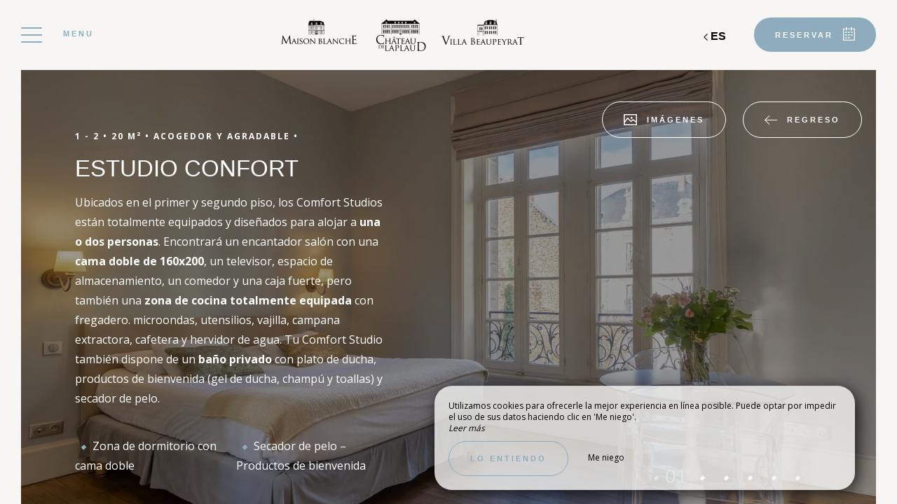

--- FILE ---
content_type: text/html; charset=UTF-8
request_url: https://www.lavillabeaupeyrat.com/es/estudio-comodidad
body_size: 12236
content:
<!DOCTYPE html>
<!--
            ..-:/+++++/+////+/+++++/:-..
      .-/+o+:-*'                  '*-:/oo/:.
   ./oo/-'     ..:/+oossssssso+/:..     './oo/.
 -os+'      .+yhy+:-'        '.:/shyo-      .::'
:ys-      'smh:'
sy+       +dds++++++++++++++++++++++oss:  -----:::
yys*                               -smd-  '''''syy
yyyo-       .oyy+:....      ....:+shy/'      .oyyy
oyyyyo:..     '.:+oooooooooooooo+:-'      .-+syyys
+yyyyyyso+:...        ''''''        ...-/osyyyyyy+
:yyyyyyyyyyysso+//:---......---://+oosso/+yyyyyyy:
'yyyyyyyyyyyyyyyyyyyyyyyyyyyyyyyyyyyyyy:'/yyyyyyy'
 oyyyyyyyyyyyyyyyyyyyyyyyyyyyyyyyyyyyyy:'+yyyyyyo
 .yyyyyyyyyyyyyyyyyyyyyyyyyyyyyyyyyyyyy:.:+yyyys.
  -syyyyyyyyyyyyyyyyyyyyyyyyyyyyyyyyyy:...:yyys.
   ':oyhyyyyyyyyyyyyyyyyyyyyyyyyyyyyyy/-./sys:'
      '-/oyyyyyyyyyyyyyyyyyyyyyyyyyyyyy+./:.
           '.-:/+oossyyyyyyyyyssoo+/:-.'
--><html lang="es">
<head>
	<meta charset="utf-8">
	<meta name="referrer" content="strict-origin-when-cross-origin">
	<meta name="viewport" content="width=device-width, initial-scale=1.0, maximum-scale=1.0">
			<title>Estudio Confort</title>
	
		<meta name="language" content="es">

	<link rel="preconnect" href="//fonts.gstatic.com" crossorigin="anonymous">
	
	
	
	

	<link rel="icon" href="/favicon.ico" type="image/x-icon">



<link rel="preload" as="script" href="/js/manifest.js?id=64a9b34df15e412415da86bfbe992f88"/>
<link rel="preload" as="script" href="/js/vendor.js?id=6dfbd57fa4324b59d7104027273be4bf"/>
<link rel="preload" as="script" href="/js/app.js?id=bacefdc0e2f88903d2b62f94b5601cbf"/>
<link rel="preconnect" href="//neo.my-groom-service.com" crossorigin="anonymous">











	<link rel="preload" as="style" href="/css/vendor.css?id=f0a8bcca4a675aa64e33429cacee62ba"/>
	<link rel="stylesheet" href="/css/vendor.css?id=f0a8bcca4a675aa64e33429cacee62ba">
	<link rel="preconnect" href="//fonts.my-groom-service.com" crossorigin="anonymous">
	
	<link
			rel="preload"
			href="/css/fonts.css?id=5485d9d7a3638870c169d66e250be6a0"
			as="style"
			onload="this.onload=null;this.rel='stylesheet'"
	/>
	<noscript>
		<link rel="stylesheet" href="/css/fonts.css?id=5485d9d7a3638870c169d66e250be6a0"/>
	</noscript>
<link rel="preload" as="style" href="/css/app.css?id=cd76fdf5a1c039cc27125be7be5fcd25"/>
<link rel="stylesheet" href="/css/app.css?id=cd76fdf5a1c039cc27125be7be5fcd25">

<link rel="canonical" href="https://www.lavillabeaupeyrat.com/studio-confort"/>


	
	
	<link rel="alternate" hreflang="x-default"
	      href="https://www.lavillabeaupeyrat.com/studio-confort"/>
	<link rel="alternate" hreflang="fr"
	      href="https://www.lavillabeaupeyrat.com/studio-confort"/>

	
									<link rel="alternate" hreflang="en"
			      href="https://www.lavillabeaupeyrat.com/en/studio-comfort"/>
											<link rel="alternate" hreflang="es"
			      href="https://www.lavillabeaupeyrat.com/es/estudio-comodidad"/>
														<link rel="alternate" hreflang="nl"
			      href="https://www.lavillabeaupeyrat.com/nl/studio-comfort"/>
			
<script>
	window.Laravel = {"csrfToken":"QsqvYVp63A7N3cukL2uIbaROdEJ67eQshMCLzp8j"};
</script>
<meta property="og:image" content="https://www.lavillabeaupeyrat.com/imagecache/fullwidth/notfound.jpg"/>
<meta property="og:image:type" content="image/jpg"/>
<meta property="og:image:width" content="1920"/>
<meta property="og:image:height" content="1080"/>
<meta property="og:type" content="website"/>
<meta property="og:url" content="https://www.lavillabeaupeyrat.com"/>
<meta property="og:title" content="La Villa Beaupeyrat"/>
<meta property="og:locale" content="es">
</head>
<body>
<span id="scroll-top"></span>
	<div class="navbar navbar-default navbar-fixed-top">
		<!-- Brand and toggle get grouped for better mobile display -->
		<div id="menu-toggle-wrapper">
			<div id="menu-toggle">
				<span></span>
				<span></span>
				<span></span>
				<span></span>
			</div>
			<div class="menu-toggle-text menu">
				Menu			</div>
			<div class="menu-toggle-text fermer">
				Cerrar			</div>
		</div>
		<a class="navbar-middle navbar-brand" href="/">
				<div class="img-responsive"></div>
		</a>
		<div class="navbar-right">
			<div class="reserver-button">
															<div class="btn btn-resa resa-toggle" id="resa-toggle-menu">
							<div class="calendar">
								<div class="btn-text">
									Reservar								</div>
								<div class="btn-picto btn-picto-calendar">
									<svg xmlns="http://www.w3.org/2000/svg" width="17.513" height="18.599" viewBox="0 0 17.513 18.599">
	<g transform="translate(0 0)">
		<g data-name="Groupe 51" transform="translate(0)">
			<path data-name="Tracé 91"
				  d="M19.735,45.333H17.9a.642.642,0,0,0,0,1.283h1.222V60.939H4.055V46.616H5.684a.642.642,0,0,0,0-1.283H3.444a.629.629,0,0,0-.611.641V61.58a.629.629,0,0,0,.611.641H19.735a.629.629,0,0,0,.611-.641V45.974A.628.628,0,0,0,19.735,45.333Z"
				  transform="translate(-2.833 -43.623)" />
			<path data-name="Tracé 92"
				  d="M206.458,45.333h-1.817a.641.641,0,0,0,0,1.283h1.817a.641.641,0,0,0,0-1.283Z"
				  transform="translate(-196.844 -43.623)" />
			<path data-name="Tracé 93"
				  d="M89.479,351.333H88.327a.5.5,0,0,0-.494.494v.823a.5.5,0,0,0,.494.494h1.152a.5.5,0,0,0,.494-.494v-.823A.5.5,0,0,0,89.479,351.333Z"
				  transform="translate(-84.588 -337.712)" />
			<path data-name="Tracé 94"
				  d="M208.562,351.333h-1.235a.5.5,0,0,0-.494.494v.823a.5.5,0,0,0,.494.494h1.235a.5.5,0,0,0,.494-.494v-.823A.5.5,0,0,0,208.562,351.333Z"
				  transform="translate(-199.366 -337.712)" />
			<path data-name="Tracé 95"
				  d="M89.973,258.327a.5.5,0,0,0-.494-.494H88.327a.5.5,0,0,0-.494.494v.823a.5.5,0,0,0,.494.494h1.152a.5.5,0,0,0,.494-.494Z"
				  transform="translate(-84.588 -247.935)" />
			<path data-name="Tracé 96"
				  d="M209.055,258.327a.5.5,0,0,0-.494-.494h-1.235a.5.5,0,0,0-.494.494v.823a.5.5,0,0,0,.494.494h1.235a.5.5,0,0,0,.494-.494Z"
				  transform="translate(-199.366 -247.935)" />
			<path data-name="Tracé 97"
				  d="M330.312,257.833H329.16a.5.5,0,0,0-.494.494v.823a.5.5,0,0,0,.494.494h1.152a.5.5,0,0,0,.494-.494v-.823A.5.5,0,0,0,330.312,257.833Z"
				  transform="translate(-316.894 -247.935)" />
			<path data-name="Tracé 98"
				  d="M87.833,161.994v.823a.5.5,0,0,0,.494.494h1.152a.5.5,0,0,0,.494-.494v-.823a.5.5,0,0,0-.494-.494H88.327A.5.5,0,0,0,87.833,161.994Z"
				  transform="translate(-84.588 -155.407)" />
			<path data-name="Tracé 99"
				  d="M209.055,161.994a.5.5,0,0,0-.494-.494h-1.235a.5.5,0,0,0-.494.494v.823a.5.5,0,0,0,.494.494h1.235a.5.5,0,0,0,.494-.494Z"
				  transform="translate(-199.366 -155.407)" />
			<path data-name="Tracé 100"
				  d="M330.806,161.994a.5.5,0,0,0-.494-.494H329.16a.5.5,0,0,0-.494.494v.823a.5.5,0,0,0,.494.494h1.152a.5.5,0,0,0,.494-.494Z"
				  transform="translate(-316.894 -155.407)" />
			<path data-name="Tracé 101"
				  d="M123.116,4.276a.643.643,0,0,0,.641-.641V.641A.643.643,0,0,0,123.116,0h-.641a.643.643,0,0,0-.641.641V3.634a.643.643,0,0,0,.641.641Z"
				  transform="translate(-117.581 0)" />
			<path data-name="Tracé 102"
				  d="M318.616,0h-.641a.643.643,0,0,0-.641.641V3.634a.643.643,0,0,0,.641.641h.641a.643.643,0,0,0,.641-.641V.641A.643.643,0,0,0,318.616,0Z"
				  transform="translate(-306.097)" />
		</g>
	</g>
</svg>
								</div>
							</div>
							<div class="remove">
								<div class="btn-text">
									Cerrar								</div>
								<div class="btn-picto">
									<svg class="close-resa-modal" xmlns="http://www.w3.org/2000/svg" width="10.028" height="10.041"
	 viewBox="0 0 10.028 10.041">
	<g id="Groupe_999" data-name="Groupe 999" transform="translate(0.001 0)">
		<path id="Tracé_191" data-name="Tracé 191"
			  d="M128.493,138a.694.694,0,0,0,.492.211.675.675,0,0,0,.492-.211l3.821-3.822L137.121,138a.694.694,0,0,0,.492.211.675.675,0,0,0,.492-.211.715.715,0,0,0,0-1l-3.81-3.81,3.81-3.822a.715.715,0,0,0,0-1,.7.7,0,0,0-1,0L133.3,132.2l-3.821-3.81a.7.7,0,0,0-1,1l3.821,3.81-3.81,3.821A.68.68,0,0,0,128.493,138Z"
			  transform="translate(-128.279 -128.173)" />
	</g>
</svg>
								</div>
							</div>
						</div>
												</div>

			
							<div id="languagepicker" class="hidden-xs">
							<div class="btn-lang" id="languagepicker-btn">
					<div class="current-lang">
						es
					</div>
					<div class="arrow-lang">
						<svg xmlns="http://www.w3.org/2000/svg" width="14.993" height="25.745" viewBox="0 0 14.993 25.745">
	<path data-name="Tracé 11" d="M322.464,757.7l-11.812,11.812,5.414,5.414,6.4,6.4" transform="translate(-308.531 -756.643)" fill="none" stroke="#000" stroke-width="3"/>
</svg>					</div>
				</div>
				<div class="dropdown-lang">
					<span class="lang-element">
						<a rel=&quot;alternate&quot; hreflang="en" href="http://www.lavillabeaupeyrat.com/en/studio-comfort">
				en
			</a>
		</span>
							<span class="lang-element">
						<a rel=&quot;alternate&quot; hreflang="fr" href="http://www.lavillabeaupeyrat.com/fr/studio-confort">
				fr
			</a>
		</span>
						<span class="lang-element">
						<a rel=&quot;alternate&quot; hreflang="nl" href="http://www.lavillabeaupeyrat.com/nl/studio-comfort">
				nl
			</a>
		</span>
					</div>
			</div>
		</div>
	</div>
	<nav id="menu" class="border">
		<ul class="nav navbar-nav hidden-xs hidden-sm">
							
													<li class="col-sm-3 ">
						<a href="/es"
						   title="Bienvenida"
						   target="_self" rel=""
						   class="btn-menu">
															<div class="blurry-background-loader" id="menu-1">
            <blurry-background-loader
                hi-res-manual="/imagecache/larger/autres-chateau-de-laplaud-33.jpg"
                lo-res-manual="/imagecache/blurry/autres-chateau-de-laplaud-33.jpg"
                manual="1"
                bg-class="bg">
                            
                    </blurry-background-loader>
    </div>
														<div class="overlay-menu">
								<div class="btn-menu-text">Bienvenida</div>
							</div>
						</a>
					</li>
											
													
					<li class="col-sm-3 ">
						<div class="btn-menu">
															<div class="blurry-background-loader" id="menu-22">
            <blurry-background-loader
                src="d5f1be0c3a7d9a5fc3022edf8e7e131e.jpg"
                bg-class="bg">
                            
                    </blurry-background-loader>
    </div>
														<div class="overlay-menu">
								<div class="menu-overlay-dropdown"></div>
								<div class="btn-menu-text">
									<div class="menu-wrapper-circle">
										<div class="menu-item-circle"></div>
										<div class="menu-item-circle"></div>
										<div class="menu-item-circle"></div>
									</div>
									<div class="menu-text-dropdown">
										La casa Blanca
									</div>
								</div>
								<ul>
																													<li class="">
											<a href="/es/presentacion-maisonblanche" title="Presentación"
											   target="_self"
											   rel="">
												<span class="dot"></span>
												Presentación
											</a>
										</li>
																													<li class="">
											<a href="/es/habitaciones-maisonblanche" title="Habitaciones y Suites"
											   target="_self"
											   rel="">
												<span class="dot"></span>
												Habitaciones y Suites
											</a>
										</li>
																													<li class="">
											<a href="/galería-maisonblanche" title="Galería"
											   target="_self"
											   rel="">
												<span class="dot"></span>
												Galería
											</a>
										</li>
																	</ul>
							</div>
						</div>
					</li>
											
													
					<li class="col-sm-3 ">
						<div class="btn-menu">
															<div class="blurry-background-loader" id="menu-17">
            <blurry-background-loader
                src="laplaud_13.jpg"
                bg-class="bg">
                            
                    </blurry-background-loader>
    </div>
														<div class="overlay-menu">
								<div class="menu-overlay-dropdown"></div>
								<div class="btn-menu-text">
									<div class="menu-wrapper-circle">
										<div class="menu-item-circle"></div>
										<div class="menu-item-circle"></div>
										<div class="menu-item-circle"></div>
									</div>
									<div class="menu-text-dropdown">
										El Castillo de Laplaud
									</div>
								</div>
								<ul>
																													<li class="">
											<a href="/presentación-chateaulaplaud" title="Presentación"
											   target="_self"
											   rel="">
												<span class="dot"></span>
												Presentación
											</a>
										</li>
																													<li class="">
											<a href="/sala-laplaude" title="Habitaciones y suites"
											   target="_self"
											   rel="">
												<span class="dot"></span>
												Habitaciones y suites
											</a>
										</li>
																													<li class="">
											<a href="/tarifas-laplaud" title="Las tarifas"
											   target="_self"
											   rel="">
												<span class="dot"></span>
												Las tarifas
											</a>
										</li>
																													<li class="">
											<a href="/galeria-laplaud" title="Galería"
											   target="_self"
											   rel="">
												<span class="dot"></span>
												Galería
											</a>
										</li>
																	</ul>
							</div>
						</div>
					</li>
											
													
					<li class="col-sm-3 ">
						<div class="btn-menu">
															<div class="blurry-background-loader" id="menu-12">
            <blurry-background-loader
                src="ef56366323259bf490e2040fbc924ca7.jpg"
                bg-class="bg">
                            
                    </blurry-background-loader>
    </div>
														<div class="overlay-menu">
								<div class="menu-overlay-dropdown"></div>
								<div class="btn-menu-text">
									<div class="menu-wrapper-circle">
										<div class="menu-item-circle"></div>
										<div class="menu-item-circle"></div>
										<div class="menu-item-circle"></div>
									</div>
									<div class="menu-text-dropdown">
										Villa Beaupeyrat
									</div>
								</div>
								<ul>
																													<li class="">
											<a href="/es/presentación-beaupeyrat" title="Presentación"
											   target="_self"
											   rel="">
												<span class="dot"></span>
												Presentación
											</a>
										</li>
																													<li class="">
											<a href="/habitación-beaupeyrat" title="Habitaciones y Suites"
											   target="_self"
											   rel="">
												<span class="dot"></span>
												Habitaciones y Suites
											</a>
										</li>
																													<li class="">
											<a href="/galería-beaupeyrat" title="Galería"
											   target="_self"
											   rel="">
												<span class="dot"></span>
												Galería
											</a>
										</li>
																	</ul>
							</div>
						</div>
					</li>
											
													
					<li class="col-sm-3 ">
						<div class="btn-menu">
															<div class="blurry-background-loader" id="menu-9">
            <blurry-background-loader
                src="autres-maison-blanche-25.jpg"
                bg-class="bg">
                            
                    </blurry-background-loader>
    </div>
														<div class="overlay-menu">
								<div class="menu-overlay-dropdown"></div>
								<div class="btn-menu-text">
									<div class="menu-wrapper-circle">
										<div class="menu-item-circle"></div>
										<div class="menu-item-circle"></div>
										<div class="menu-item-circle"></div>
									</div>
									<div class="menu-text-dropdown">
										Seminarios y Eventos
									</div>
								</div>
								<ul>
																													<li class="">
											<a href="/es/eventoprivado" title="Eventos privados"
											   target="_self"
											   rel="">
												<span class="dot"></span>
												Eventos privados
											</a>
										</li>
																													<li class="">
											<a href="/es/eventoprofesional" title="Eventos profesionales"
											   target="_self"
											   rel="">
												<span class="dot"></span>
												Eventos profesionales
											</a>
										</li>
																	</ul>
							</div>
						</div>
					</li>
											
													<li class="col-sm-3 ">
						<a href="/ofertas"
						   title="Ofertas"
						   target="_self" rel=""
						   class="btn-menu">
															<div class="blurry-background-loader" id="menu-7">
            <blurry-background-loader
                hi-res-manual="/imagecache/larger/laplaud_30.jpg"
                lo-res-manual="/imagecache/blurry/laplaud_30.jpg"
                manual="1"
                bg-class="bg">
                            
                    </blurry-background-loader>
    </div>
														<div class="overlay-menu">
								<div class="btn-menu-text">Ofertas</div>
							</div>
						</a>
					</li>
											
													<li class="col-sm-3 ">
						<a href="/es/turismo"
						   title="A descubrir"
						   target="_self" rel=""
						   class="btn-menu">
															<div class="blurry-background-loader" id="menu-5">
            <blurry-background-loader
                hi-res-manual="/imagecache/larger/7a2e159c0101311ec4a68abde86bfe64.jpg"
                lo-res-manual="/imagecache/blurry/7a2e159c0101311ec4a68abde86bfe64.jpg"
                manual="1"
                bg-class="bg">
                            
                    </blurry-background-loader>
    </div>
														<div class="overlay-menu">
								<div class="btn-menu-text">A descubrir</div>
							</div>
						</a>
					</li>
											
													<li class="col-sm-3 ">
						<a href="/contactar"
						   title="Contacto y Acceso"
						   target="_self" rel=""
						   class="btn-menu">
															<div class="blurry-background-loader" id="menu-8">
            <blurry-background-loader
                hi-res-manual="/imagecache/larger/autres-chateau-de-laplaud-17.jpg"
                lo-res-manual="/imagecache/blurry/autres-chateau-de-laplaud-17.jpg"
                manual="1"
                bg-class="bg">
                            
                    </blurry-background-loader>
    </div>
														<div class="overlay-menu">
								<div class="btn-menu-text">Contacto y Acceso</div>
							</div>
						</a>
					</li>
							
					</ul>
		<ul class="nav navbar-nav mobile-menu">
			
								<li class="">
				<a href="/es"
				   title="Bienvenida"
				   target="_self"
				   rel="">
					<div>
						Bienvenida
					</div>
				</a>
			</li>
					
					
			<li class="">
				<div class="dropdown-container">
					<div class="dropdown-toggle dp-toggle" type="button" id="dropdownMenu1"
					     data-toggle="dropdown" aria-haspopup="true" aria-expanded="true">
						<div class="dp-select">
							<div>
								<span class="dot-mobile-circle"></span>
								<span class="dot-mobile-circle"></span>
								<span class="dot-mobile-circle"></span>
							</div>
							La casa Blanca
						</div>
					</div>
					<ul class="dropdown-menu dp-element" aria-labelledby="dropdownMenu1">
																				<li class="">
								<a href="/es/presentacion-maisonblanche"
								   title="Presentación"
								   target="_self"
								   rel="">
									<span class="dot-mobile"></span>
									Presentación
								</a>
							</li>
																				<li class="">
								<a href="/es/habitaciones-maisonblanche"
								   title="Habitaciones y Suites"
								   target="_self"
								   rel="">
									<span class="dot-mobile"></span>
									Habitaciones y Suites
								</a>
							</li>
																				<li class="">
								<a href="/galería-maisonblanche"
								   title="Galería"
								   target="_self"
								   rel="">
									<span class="dot-mobile"></span>
									Galería
								</a>
							</li>
											</ul>
				</div>
			</li>
					
					
			<li class="">
				<div class="dropdown-container">
					<div class="dropdown-toggle dp-toggle" type="button" id="dropdownMenu1"
					     data-toggle="dropdown" aria-haspopup="true" aria-expanded="true">
						<div class="dp-select">
							<div>
								<span class="dot-mobile-circle"></span>
								<span class="dot-mobile-circle"></span>
								<span class="dot-mobile-circle"></span>
							</div>
							El Castillo de Laplaud
						</div>
					</div>
					<ul class="dropdown-menu dp-element" aria-labelledby="dropdownMenu1">
																				<li class="">
								<a href="/presentación-chateaulaplaud"
								   title="Presentación"
								   target="_self"
								   rel="">
									<span class="dot-mobile"></span>
									Presentación
								</a>
							</li>
																				<li class="">
								<a href="/sala-laplaude"
								   title="Habitaciones y suites"
								   target="_self"
								   rel="">
									<span class="dot-mobile"></span>
									Habitaciones y suites
								</a>
							</li>
																				<li class="">
								<a href="/tarifas-laplaud"
								   title="Las tarifas"
								   target="_self"
								   rel="">
									<span class="dot-mobile"></span>
									Las tarifas
								</a>
							</li>
																				<li class="">
								<a href="/galeria-laplaud"
								   title="Galería"
								   target="_self"
								   rel="">
									<span class="dot-mobile"></span>
									Galería
								</a>
							</li>
											</ul>
				</div>
			</li>
					
					
			<li class="">
				<div class="dropdown-container">
					<div class="dropdown-toggle dp-toggle" type="button" id="dropdownMenu1"
					     data-toggle="dropdown" aria-haspopup="true" aria-expanded="true">
						<div class="dp-select">
							<div>
								<span class="dot-mobile-circle"></span>
								<span class="dot-mobile-circle"></span>
								<span class="dot-mobile-circle"></span>
							</div>
							Villa Beaupeyrat
						</div>
					</div>
					<ul class="dropdown-menu dp-element" aria-labelledby="dropdownMenu1">
																				<li class="">
								<a href="/es/presentación-beaupeyrat"
								   title="Presentación"
								   target="_self"
								   rel="">
									<span class="dot-mobile"></span>
									Presentación
								</a>
							</li>
																				<li class="">
								<a href="/habitación-beaupeyrat"
								   title="Habitaciones y Suites"
								   target="_self"
								   rel="">
									<span class="dot-mobile"></span>
									Habitaciones y Suites
								</a>
							</li>
																				<li class="">
								<a href="/galería-beaupeyrat"
								   title="Galería"
								   target="_self"
								   rel="">
									<span class="dot-mobile"></span>
									Galería
								</a>
							</li>
											</ul>
				</div>
			</li>
					
					
			<li class="">
				<div class="dropdown-container">
					<div class="dropdown-toggle dp-toggle" type="button" id="dropdownMenu1"
					     data-toggle="dropdown" aria-haspopup="true" aria-expanded="true">
						<div class="dp-select">
							<div>
								<span class="dot-mobile-circle"></span>
								<span class="dot-mobile-circle"></span>
								<span class="dot-mobile-circle"></span>
							</div>
							Seminarios y Eventos
						</div>
					</div>
					<ul class="dropdown-menu dp-element" aria-labelledby="dropdownMenu1">
																				<li class="">
								<a href="/es/eventoprivado"
								   title="Eventos privados"
								   target="_self"
								   rel="">
									<span class="dot-mobile"></span>
									Eventos privados
								</a>
							</li>
																				<li class="">
								<a href="/es/eventoprofesional"
								   title="Eventos profesionales"
								   target="_self"
								   rel="">
									<span class="dot-mobile"></span>
									Eventos profesionales
								</a>
							</li>
											</ul>
				</div>
			</li>
					
								<li class="">
				<a href="/ofertas"
				   title="Ofertas"
				   target="_self"
				   rel="">
					<div>
						Ofertas
					</div>
				</a>
			</li>
					
								<li class="">
				<a href="/es/turismo"
				   title="A descubrir"
				   target="_self"
				   rel="">
					<div>
						A descubrir
					</div>
				</a>
			</li>
					
								<li class="">
				<a href="/contactar"
				   title="Contacto y Acceso"
				   target="_self"
				   rel="">
					<div>
						Contacto y Acceso
					</div>
				</a>
			</li>
			
	<div class="menu-footer-mobile col-xs-12">
		<div class="contact-bar">
										<a href="tel:0555336644">
					<span class="icon">
						<svg xmlns="http://www.w3.org/2000/svg" width="20.021" height="20.039" viewBox="0 0 20.021 20.039">
	<g data-name="Groupe 1175" transform="translate(0 0)">
		<path data-name="Tracé 26" d="M1.934,18.713a1.365,1.365,0,0,0,.142.116l.708.438c.026.013.064.039.09.052a8.563,8.563,0,0,0,3.464.721,7.254,7.254,0,0,0,5.2-2.022l6.684-6.684a7.885,7.885,0,0,0,1.249-8.642.521.521,0,0,0-.064-.116l-.451-.683c-.026-.039-.064-.077-.09-.116l-1.2-1.2A1.97,1.97,0,0,0,16.28,0a1.814,1.814,0,0,0-1.275.528L11.528,4.005a1.893,1.893,0,0,0,.039,2.679l1.365,1.365L8.283,12.7,6.892,11.308a1.752,1.752,0,0,0-1.326-.567,1.885,1.885,0,0,0-1.314.541L.775,14.759A2.056,2.056,0,0,0,.195,16.1a1.861,1.861,0,0,0,.528,1.4Zm-.064-2.859,3.477-3.477a.332.332,0,0,1,.476.026l1.932,1.932a.785.785,0,0,0,1.095,0L14.58,8.6a.8.8,0,0,0,.232-.541.741.741,0,0,0-.232-.541L12.674,5.589a.365.365,0,0,1-.039-.5L16.113,1.61a.234.234,0,0,1,.18-.077.444.444,0,0,1,.3.129l1.133,1.133.373.567a6.268,6.268,0,0,1-.953,6.852l-6.684,6.71a5.729,5.729,0,0,1-4.121,1.571,6.976,6.976,0,0,1-2.782-.567l-.592-.361L1.818,16.42a.339.339,0,0,1-.077-.245A.609.609,0,0,1,1.869,15.854Z" transform="translate(-0.193)"/>
	</g>
</svg>					</span>
				</a>
													<a id="mobile-mail-link">
					<div class="icon">
						<svg xmlns="http://www.w3.org/2000/svg" width="20.021" height="16.382" viewBox="0 0 20.021 16.382">
	<g data-name="Groupe 93" transform="translate(0 0)">
		<path id="Tracé_167" data-name="Tracé 167"
			  d="M20.022,40.447a.782.782,0,0,0-.78-.78H.78a.782.782,0,0,0-.78.78V55.268a.782.782,0,0,0,.78.78H19.242a.782.782,0,0,0,.78-.78ZM1.56,54.488V45.244L9.4,51.992a.707.707,0,0,0,.494.182.91.91,0,0,0,.533-.182l8.035-6.722v9.218Zm16.9-13.261v2.015c-.13.013-.065.026-.078.026L9.907,50.38,1.586,43.229c-.013-.013-.026-.026-.026-.039V41.227Z"
			  transform="translate(0 -39.667)" />
	</g>
</svg>						<script type="text/javascript" language="javascript">coded = "OMvI0nZTyeb@vOKZ9.rTO" 
		cipher = "7WidLSIlM0PUthu6arBkFbmZ2z8o9Hgf3nXw1KjG54AOCYxeTpsvJQyNREcqVD" 
		shift=coded.length
		link=""
		for (i=0; i<coded.length; i++){
		    if (cipher.indexOf(coded.charAt(i))==-1){
		        ltr=coded.charAt(i)
		        link+=(ltr)
		    }
		    else {
		        ltr = (cipher.indexOf(coded.charAt(i))-shift+cipher.length) % cipher.length
		        link+=(cipher.charAt(ltr))
		    }               
		}document.getElementById("mobile-mail-link").href = "mailto:"+link</script>
		<noscript><p>Activate Javascript</p></noscript>
					</div>
				</a>
								</div>
		<div id="languagepicker-mobile">
			<div class="current-lang">
				es
			</div>
			<div class="dropdown-lang">
				<span class="lang-element">
						<span class="dash-lang">-</span>
						<a rel=&quot;alternate&quot; hreflang="en" href="http://www.lavillabeaupeyrat.com/en/studio-comfort">
				en
			</a>
		</span>
							<span class="lang-element">
						<span class="dash-lang">-</span>
						<a rel=&quot;alternate&quot; hreflang="fr" href="http://www.lavillabeaupeyrat.com/fr/studio-confort">
				fr
			</a>
		</span>
						<span class="lang-element">
						<span class="dash-lang">-</span>
						<a rel=&quot;alternate&quot; hreflang="nl" href="http://www.lavillabeaupeyrat.com/nl/studio-comfort">
				nl
			</a>
		</span>
				</div>
		</div>
	</div>
</ul>	</nav>
	<div id="resa" class="border">
	<div class="overlay-modal-resa"></div>
				<div class="blurry-background-loader" id="blurry-resa-imagebg-1">
            <blurry-background-loader
                src="resa.jpg"
                bg-class="resa-bg-content">
                            
                    </blurry-background-loader>
    </div>
		<div class="row resa-container">
		<div class="container height-middle">
			<div class="row">
				<div class="col-md-12 col-lg-4 resa-text">
											<div class="titles">
																						<div class="title">Libro</div>
													</div>
																<p class="text">Durante todo el año, le damos una calurosa bienvenida para todas sus escalas familiares o amistosas, pero también para la organización de todos sus eventos, ya sean privados o profesionales. Es una experiencia única y auténtica que le ofrecemos en nuestros tres apartahoteles en el centro de la ciudad de Limoges y en Oradour-sur-Glane: Maison Blanche, Villa Beaupeyrat y Château de Laplaud.</p>
									</div>

				
				<div class="col-md-12 col-lg-8 resa-engines-container">
											<div class="booking-engine-selector">
															<div id="booking-engine-tab-2" class="tab-booking-engine-selector active">
									<div class="tab-text">
										Reserva Maison Blanche
									</div>
								</div>
															<div id="booking-engine-tab-1" class="tab-booking-engine-selector">
									<div class="tab-text">
										Reserva Villa Beaupeyrat
									</div>
								</div>
															<div id="booking-engine-tab-3" class="tab-booking-engine-selector">
									<div class="tab-text">
										Reservar Château Laplaud
									</div>
								</div>
														<div class="nav-slider"></div>
						</div>
										<div class="resa-form">
													<div id="booking-engine-2"
							     class="booking-engine">
																	<div class="booking-engine-title">
										Reserva Maison Blanche
									</div>
								
																	<form method="POST" action="/reservation" target="_blank" rel="noopener noreferrer">
	<input type="hidden" name="id_moteur_resa" value=2 />
	<input type="hidden" name="options" id="options-2" value=""/>
	<div class="row">
		<input type="hidden" name="_token" value="QsqvYVp63A7N3cukL2uIbaROdEJ67eQshMCLzp8j" autocomplete="off">
		<div class="col-xs-12">
			<div class="row">
				<div class="col-xs-6 col-sm-6 resa-col-left resa-col-left-pick">
					<div class="form-group flatpickr arrivee" id="arrivee-2">
	<input name="arrivee" type="text" data-input/>
	<div id="arrivee-target" class="above-input" data-toggle>
		<div class="form-date picker-container" title="Llegada">
			<div class="col-xs-12" id="form-placeholder">
				Llegada			</div>
			<div class="title-input">
				Llegada			</div>
			<div class="col-xs-12" id="form-day"></div>
			<div class="col-xs-12">
				<div  id="form-month"></div>
				<div  id="form-year"></div>
			</div>
			<!-- input is mandatory -->

		</div>
	</div>
</div>

				</div>
				<div class="col-xs-6 col-sm-6 resa-col-right resa-col-right-pick">
					<div class="form-group flatpickr delete-margin-bottom depart" id="depart-2">
    <!-- input is mandatory -->
    <input name="depart" type="text" data-input/>
    <div id="depart-target" class="above-input" data-toggle>
        <div class="form-date picker-container" title="Salida">
            <div class="col-xs-12" id="form-placeholder">
                Salida            </div>
            <div class="title-input">
                Salida            </div>
            <div class="col-xs-12" id="form-day"></div>
            <div class="col-xs-12">
                <div  id="form-month"></div>
                <div  id="form-year"></div>
            </div>

            <!-- input is mandatory -->

        </div>
    </div>
</div>
				</div>
				<div class="col-xs-12 col-sm-12 resa-col-full ">
					<div class="form-group">
						<select name="nbadult" class="formContactInputs" required>
							<option value="1">1 persona</option>
							<option value="2" selected>2 personas</option>
															<option value="3">3 personas</option>
															<option value="4">4 personas</option>
															<option value="5">5 personas</option>
															<option value="6">6 personas</option>
															<option value="7">7 personas</option>
															<option value="8">8 personas</option>
															<option value="9">9 personas</option>
															<option value="10">10 personas</option>
													</select>
					</div>
				</div>
			</div>
		</div>
		<div class="col-xs-12 col-sm-6 col-sm-push-3">
			<button class="btn btn-block btn-text resa-form-btn">
									Reservar								<div class="btn-picto btn-picto-arrow">
					<svg xmlns="http://www.w3.org/2000/svg" width="18.132" height="13.384" viewBox="0 0 18.132 13.384">
	<g data-name="icons/arrow_right-black big" transform="translate(0)">
		<g>
			<path data-name="Path 24" d="M0,.69.691,0l6.7,6.692-6.7,6.692L0,12.693l6-6Z" transform="translate(10.746)"/>
		</g>
		<rect data-name="Rectangle 3" width="17.584" height="0.977" transform="translate(0 6.203)"/>
	</g>
</svg>				</div>
			</button>
		</div>
	</div>
</form>
															</div>
													<div id="booking-engine-1"
							     class="booking-engine disabled">
																	<div class="booking-engine-title">
										Reserva Villa Beaupeyrat
									</div>
								
																	<form method="POST" action="/reservation" target="_blank" rel="noopener noreferrer">
	<input type="hidden" name="id_moteur_resa" value=1 />
	<input type="hidden" name="options" id="options-1" value=""/>
	<div class="row">
		<input type="hidden" name="_token" value="QsqvYVp63A7N3cukL2uIbaROdEJ67eQshMCLzp8j" autocomplete="off">
		<div class="col-xs-12">
			<div class="row">
				<div class="col-xs-6 col-sm-6 resa-col-left resa-col-left-pick">
					<div class="form-group flatpickr arrivee" id="arrivee-1">
	<input name="arrivee" type="text" data-input/>
	<div id="arrivee-target" class="above-input" data-toggle>
		<div class="form-date picker-container" title="Llegada">
			<div class="col-xs-12" id="form-placeholder">
				Llegada			</div>
			<div class="title-input">
				Llegada			</div>
			<div class="col-xs-12" id="form-day"></div>
			<div class="col-xs-12">
				<div  id="form-month"></div>
				<div  id="form-year"></div>
			</div>
			<!-- input is mandatory -->

		</div>
	</div>
</div>

				</div>
				<div class="col-xs-6 col-sm-6 resa-col-right resa-col-right-pick">
					<div class="form-group flatpickr delete-margin-bottom depart" id="depart-1">
    <!-- input is mandatory -->
    <input name="depart" type="text" data-input/>
    <div id="depart-target" class="above-input" data-toggle>
        <div class="form-date picker-container" title="Salida">
            <div class="col-xs-12" id="form-placeholder">
                Salida            </div>
            <div class="title-input">
                Salida            </div>
            <div class="col-xs-12" id="form-day"></div>
            <div class="col-xs-12">
                <div  id="form-month"></div>
                <div  id="form-year"></div>
            </div>

            <!-- input is mandatory -->

        </div>
    </div>
</div>
				</div>
				<div class="col-xs-12 col-sm-12 resa-col-full ">
					<div class="form-group">
						<select name="nbadult" class="formContactInputs" required>
							<option value="1">1 persona</option>
							<option value="2" selected>2 personas</option>
															<option value="3">3 personas</option>
															<option value="4">4 personas</option>
															<option value="5">5 personas</option>
															<option value="6">6 personas</option>
															<option value="7">7 personas</option>
															<option value="8">8 personas</option>
															<option value="9">9 personas</option>
															<option value="10">10 personas</option>
													</select>
					</div>
				</div>
			</div>
		</div>
		<div class="col-xs-12 col-sm-6 col-sm-push-3">
			<button class="btn btn-block btn-text resa-form-btn">
									Reservar								<div class="btn-picto btn-picto-arrow">
					<svg xmlns="http://www.w3.org/2000/svg" width="18.132" height="13.384" viewBox="0 0 18.132 13.384">
	<g data-name="icons/arrow_right-black big" transform="translate(0)">
		<g>
			<path data-name="Path 24" d="M0,.69.691,0l6.7,6.692-6.7,6.692L0,12.693l6-6Z" transform="translate(10.746)"/>
		</g>
		<rect data-name="Rectangle 3" width="17.584" height="0.977" transform="translate(0 6.203)"/>
	</g>
</svg>				</div>
			</button>
		</div>
	</div>
</form>
															</div>
													<div id="booking-engine-3"
							     class="booking-engine disabled">
																	<div class="booking-engine-title">
										Reservar Château Laplaud
									</div>
								
																	<div class="row">
<div class="col-xs-12 col-sm-6 col-sm-push-3">
<a href="/contactar" target="_self" rel="" class="btn btn-block btn-primary">
					Reservar		</a>
</div>
</div>															</div>
											</div>
				</div>
			</div>
		</div>
	</div>
</div>
<main>
		<section class="top border">
					<div id="detail-chambre">
			<detail-chambre :chambre="{&quot;id&quot;:13,&quot;urlsphotos&quot;:&quot;[\&quot;villa-beaupeyrat-studio-confort-1.jpg\&quot;,\&quot;villa-beaupeyrat-studio-confort-5.jpg\&quot;,\&quot;villa-beaupeyrat-studio-confort-2.jpg\&quot;,\&quot;villa-beaupeyrat-studio-confort-4.jpg\&quot;,\&quot;villa-beaupeyrat-studio-confort-9.jpg\&quot;,\&quot;villa-beaupeyrat-studio-confort-8.jpg\&quot;]&quot;,&quot;panorama_id&quot;:null,&quot;created_at&quot;:&quot;2022-07-04T08:28:27.000000Z&quot;,&quot;updated_at&quot;:&quot;2024-04-23T13:25:05.000000Z&quot;,&quot;nb_pers&quot;:0,&quot;nb_pers_min&quot;:1,&quot;nb_pers_max&quot;:2,&quot;price&quot;:null,&quot;area&quot;:&quot;20&quot;,&quot;order&quot;:13,&quot;active&quot;:1,&quot;id_roomtype_bookingengine&quot;:null,&quot;roomtype_bookingengine_show_ota&quot;:0,&quot;panorama&quot;:null,&quot;title&quot;:&quot;Estudio Confort&quot;,&quot;subtitle&quot;:&quot;Acogedor y Agradable&quot;,&quot;description&quot;:&quot;&lt;p&gt;Ubicados en el primer y segundo piso, los Comfort Studios est\u00e1n totalmente equipados y dise\u00f1ados para alojar a &lt;strong&gt;una o dos personas&lt;\/strong&gt;. Encontrar\u00e1 un encantador sal\u00f3n con una &lt;strong&gt;cama doble de 160x200&lt;\/strong&gt;, un televisor, espacio de almacenamiento, un comedor y una caja fuerte, pero tambi\u00e9n una &lt;strong&gt;zona de cocina totalmente equipada&lt;\/strong&gt; con fregadero. microondas, utensilios, vajilla, campana extractora, cafetera y hervidor de agua. Tu Comfort Studio tambi\u00e9n dispone de un &lt;strong&gt;ba\u00f1o privado&lt;\/strong&gt; con plato de ducha, productos de bienvenida (gel de ducha, champ\u00fa y toallas) y secador de pelo.&lt;\/p&gt;&quot;,&quot;description_title&quot;:&quot;Descripci\u00f3n&quot;,&quot;caracteristiques&quot;:&quot;&lt;ul&gt;&lt;li&gt;Zona de dormitorio con cama doble&lt;\/li&gt;&lt;li&gt;Espacio habitable&lt;\/li&gt;&lt;li&gt;Ba\u00f1o privado&lt;\/li&gt;&lt;li&gt;Secador de pelo \u2013 Productos de bienvenida&lt;\/li&gt;&lt;li&gt;Cocina equipada&lt;\/li&gt;&lt;li&gt;Televisi\u00f3n \u2013 Caja Fuerte&lt;\/li&gt;&lt;\/ul&gt;&quot;,&quot;caracteristiques_title&quot;:&quot;Caracter\u00edsticas&quot;,&quot;equipements&quot;:&quot;&quot;,&quot;equipements_title&quot;:&quot;&quot;,&quot;url&quot;:&quot;estudio-comodidad&quot;,&quot;url_title&quot;:&quot;Ver el estudio&quot;,&quot;translations&quot;:[{&quot;id&quot;:31,&quot;chambre_module_id&quot;:13,&quot;locale&quot;:&quot;en&quot;,&quot;title&quot;:&quot;Comfort Studio&quot;,&quot;subtitle&quot;:&quot;Cozy &amp; Pleasant&quot;,&quot;description_title&quot;:&quot;Description&quot;,&quot;description&quot;:&quot;&lt;p&gt;Located on the first and second floor, the Comfort Studios are fully equipped and designed to accommodate &lt;strong&gt;one or two people&lt;\/strong&gt;. You will find a charming living room with a &lt;strong&gt;160x200 double bed&lt;\/strong&gt;, a television, storage space, a dining area and a safe, but also a &lt;strong&gt;fully equipped kitchen area&lt;\/strong&gt; with sink, microwave, utensils, dishes, extractor hood, coffee maker and kettle. Your Comfort Studio also has a &lt;strong&gt;private bathroom&lt;\/strong&gt; with a walk-in shower, welcome products (shower gel, shampoo and towels) and hairdryer.&lt;\/p&gt;\n&quot;,&quot;caracteristiques_title&quot;:&quot;Features&quot;,&quot;caracteristiques&quot;:&quot;&lt;ul&gt;&lt;li&gt;Sleeping area with a double bed&lt;\/li&gt;&lt;li&gt;Living space&lt;\/li&gt;&lt;li&gt;Private bathroom&lt;\/li&gt;&lt;li&gt;Hair dryer \u2013 Welcome products&lt;\/li&gt;&lt;li&gt;Equipped kitchen&lt;\/li&gt;&lt;li&gt;Television \u2013 Safe&lt;\/li&gt;&lt;\/ul&gt;&quot;,&quot;equipements_title&quot;:&quot;&quot;,&quot;equipements&quot;:&quot;&quot;,&quot;url_title&quot;:&quot;View the studio&quot;,&quot;url&quot;:&quot;studio-comfort&quot;},{&quot;id&quot;:49,&quot;chambre_module_id&quot;:13,&quot;locale&quot;:&quot;es&quot;,&quot;title&quot;:&quot;Estudio Confort&quot;,&quot;subtitle&quot;:&quot;Acogedor y Agradable&quot;,&quot;description_title&quot;:&quot;Descripci\u00f3n&quot;,&quot;description&quot;:&quot;&lt;p&gt;Ubicados en el primer y segundo piso, los Comfort Studios est\u00e1n totalmente equipados y dise\u00f1ados para alojar a &lt;strong&gt;una o dos personas&lt;\/strong&gt;. Encontrar\u00e1 un encantador sal\u00f3n con una &lt;strong&gt;cama doble de 160x200&lt;\/strong&gt;, un televisor, espacio de almacenamiento, un comedor y una caja fuerte, pero tambi\u00e9n una &lt;strong&gt;zona de cocina totalmente equipada&lt;\/strong&gt; con fregadero. microondas, utensilios, vajilla, campana extractora, cafetera y hervidor de agua. Tu Comfort Studio tambi\u00e9n dispone de un &lt;strong&gt;ba\u00f1o privado&lt;\/strong&gt; con plato de ducha, productos de bienvenida (gel de ducha, champ\u00fa y toallas) y secador de pelo.&lt;\/p&gt;&quot;,&quot;caracteristiques_title&quot;:&quot;Caracter\u00edsticas&quot;,&quot;caracteristiques&quot;:&quot;&lt;ul&gt;&lt;li&gt;Zona de dormitorio con cama doble&lt;\/li&gt;&lt;li&gt;Espacio habitable&lt;\/li&gt;&lt;li&gt;Ba\u00f1o privado&lt;\/li&gt;&lt;li&gt;Secador de pelo \u2013 Productos de bienvenida&lt;\/li&gt;&lt;li&gt;Cocina equipada&lt;\/li&gt;&lt;li&gt;Televisi\u00f3n \u2013 Caja Fuerte&lt;\/li&gt;&lt;\/ul&gt;&quot;,&quot;equipements_title&quot;:&quot;&quot;,&quot;equipements&quot;:&quot;&quot;,&quot;url_title&quot;:&quot;Ver el estudio&quot;,&quot;url&quot;:&quot;estudio-comodidad&quot;},{&quot;id&quot;:13,&quot;chambre_module_id&quot;:13,&quot;locale&quot;:&quot;fr&quot;,&quot;title&quot;:&quot;Studio Confort&quot;,&quot;subtitle&quot;:&quot;Cosy &amp; Agr\u00e9able &quot;,&quot;description_title&quot;:&quot;Description&quot;,&quot;description&quot;:&quot;&lt;p&gt;Situ\u00e9s au premier et au deuxi\u00e8me \u00e9tage, les Studios Confort sont tout \u00e9quip\u00e9s et pens\u00e9s pour accueillir &lt;strong&gt;une ou deux personnes&lt;\/strong&gt;. Vous trouverez une charmante pi\u00e8ce \u00e0 vivre avec un&lt;strong&gt; lit double en 160x200&lt;\/strong&gt;, une t\u00e9l\u00e9vision, des rangements, un coin repas et un coffre-fort, mais aussi un &lt;strong&gt;espace cuisine tout \u00e9quip\u00e9&lt;\/strong&gt; avec \u00e9vier, four-micro-ondes, ustensiles, vaisselle, hotte aspirante, cafeti\u00e8re et bouilloire. Votre Studio Confort est \u00e9galement pourvu d\u2019une &lt;strong&gt;salle de bain privative&lt;\/strong&gt; avec douche \u00e0 l\u2019italienne, produits d\u2019accueil (gel douche, shampoing et serviettes) et s\u00e8che-cheveux.&lt;\/p&gt;\n&quot;,&quot;caracteristiques_title&quot;:&quot;Caract\u00e9ristiques&quot;,&quot;caracteristiques&quot;:&quot;&lt;ul&gt;&lt;li&gt;Coin nuit avec un lit double &lt;\/li&gt;&lt;li&gt;Espace de vie &lt;\/li&gt;&lt;li&gt;Salle de bain priv\u00e9e &lt;\/li&gt;&lt;li&gt;S\u00e8che-cheveux \u2013 Produits d\u2019accueil &lt;\/li&gt;&lt;li&gt;Cuisine \u00e9quip\u00e9e &lt;\/li&gt;&lt;li&gt;T\u00e9l\u00e9vision \u2013 Coffre-fort&lt;\/li&gt;&lt;\/ul&gt;&quot;,&quot;equipements_title&quot;:&quot;&quot;,&quot;equipements&quot;:&quot;&quot;,&quot;url_title&quot;:&quot;Voir le studio&quot;,&quot;url&quot;:&quot;studio-confort&quot;},{&quot;id&quot;:67,&quot;chambre_module_id&quot;:13,&quot;locale&quot;:&quot;nl&quot;,&quot;title&quot;:&quot;Comfortstudio&quot;,&quot;subtitle&quot;:&quot;Gezellig en aangenaam&quot;,&quot;description_title&quot;:&quot;Beschrijving&quot;,&quot;description&quot;:&quot;&lt;p&gt;De Comfort Studios bevinden zich op de eerste en tweede verdieping en zijn volledig uitgerust en ontworpen voor &lt;strong&gt;\u00e9\u00e9n of twee personen&lt;\/strong&gt;. U vindt er een sfeervolle woonkamer met een &lt;strong&gt;tweepersoonsbed 160x200&lt;\/strong&gt;, een televisie, opbergruimte, een eethoek en een kluisje, maar ook een &lt;strong&gt;volledig ingerichte keuken&lt;\/strong&gt; met spoelbak, magnetron, keukengerei, servies, afzuigkap, koffiezetapparaat en waterkoker. Daarnaast beschikt uw Comfort Studio over een &lt;strong&gt;eigen badkamer&lt;\/strong&gt; met inloopdouche, welkomstproducten (douchegel, shampoo en handdoeken) en haardroger.&lt;\/p&gt;\n&quot;,&quot;caracteristiques_title&quot;:&quot;Functies&quot;,&quot;caracteristiques&quot;:&quot;&lt;ul&gt;&lt;li&gt;Slaapgedeelte met een tweepersoonsbed&lt;\/li&gt;&lt;li&gt;Woonruimte&lt;\/li&gt;&lt;li&gt;Eigen badkamer&lt;\/li&gt;&lt;li&gt;Haardroger \u2013 Welkom producten&lt;\/li&gt;&lt;li&gt;Uitgeruste keuken&lt;\/li&gt;&lt;li&gt;Televisie \u2013 Veilig&lt;\/li&gt;&lt;\/ul&gt;&quot;,&quot;equipements_title&quot;:&quot;&quot;,&quot;equipements&quot;:&quot;&quot;,&quot;url_title&quot;:&quot;Bekijk het atelier&quot;,&quot;url&quot;:&quot;studio-comfort&quot;}]}"
			                :tarifs="[]"
			                :textpersonne="'persona'"
			                :textpersonnes="'personas'"
			                :btnretour="'regreso'"
			                :btnfermer="'cerca'"
							:btndetail="'detalles'"
							:btnslider="'Imágenes'"
							:btnpano="'Panorama'"
			                :bookingenginesource="'https://neo.my-groom-service.com'"
			                :idmoteurresaneo="''"
							:slugneo="''"
							:sctranslations="{&quot;arrival&quot;:&quot;Llegada&quot;,&quot;departure&quot;:&quot;Salida&quot;,&quot;price_from&quot;:&quot;A partir de&quot;,&quot;siteoff&quot;:&quot;Sitio Oficial&quot;,&quot;bestprice&quot;:&quot;Mejor precio garantizado&quot;,&quot;pricedirect&quot;:&quot;Mostrar precios en directo&quot;,&quot;tooltip_noarrival&quot;:&quot;No se puede llegar este d\u00eda&quot;,&quot;tooltip_nodeparture&quot;:&quot;No se puede salir este d\u00eda&quot;,&quot;tooltip_bestprice&quot;:&quot;Mejor precio del mes&quot;,&quot;tooltip_availability&quot;:&quot;\u00daltimas disponibilidades a este precio&quot;,&quot;tooltip_minstay_p1&quot;:&quot;Aplicable para una estancia de al menos&quot;,&quot;tooltip_minstay_p2&quot;:&quot;noche(s)&quot;,&quot;tooltip_minstay_error&quot;:&quot;Estancia demasiado corta...&quot;,&quot;tooltip_departure_select&quot;:&quot;\u00bfFecha de salida?&quot;,&quot;tooltip_new_arrival_select&quot;:&quot;Nueva fecha de llegada&quot;,&quot;tooltip_same_as_arrival&quot;:&quot;La fecha de salida debe ser diferente de la fecha de llegada&quot;,&quot;legend_bestprice&quot;:&quot;El m\u00e1s barato este mes&quot;,&quot;legend_availability&quot;:&quot;\u00daltimas disponibilidades a este precio&quot;,&quot;legend_minstay&quot;:&quot;Aplicable seg\u00fan una duraci\u00f3n m\u00ednima de estancia&quot;,&quot;legend_description&quot;:&quot;Mejores tarifas disponibles por d\u00eda, todos los alojamientos juntos&quot;,&quot;legend_description_detail&quot;:&quot;Mejores tarifas disponibles por d\u00eda, para el alojamiento seleccionado&quot;,&quot;legend_error&quot;:&quot;Se ha producido un error al recuperar los datos, la vista previa de los precios est\u00e1 incompleta.&quot;}"
							:siteoff="'Sitio web oficial'"
							:tarifgaranti="'Las mejores tarifas garantizadas'"
							:reserver="'Reservar'"
							:strings="{&quot;sc&quot;:{&quot;arrival&quot;:&quot;Llegada&quot;,&quot;departure&quot;:&quot;Salida&quot;,&quot;price_from&quot;:&quot;A partir de&quot;,&quot;siteoff&quot;:&quot;Sitio Oficial&quot;,&quot;bestprice&quot;:&quot;Mejor precio garantizado&quot;,&quot;pricedirect&quot;:&quot;Mostrar precios en directo&quot;,&quot;tooltip_noarrival&quot;:&quot;No se puede llegar este d\u00eda&quot;,&quot;tooltip_nodeparture&quot;:&quot;No se puede salir este d\u00eda&quot;,&quot;tooltip_bestprice&quot;:&quot;Mejor precio del mes&quot;,&quot;tooltip_availability&quot;:&quot;\u00daltimas disponibilidades a este precio&quot;,&quot;tooltip_minstay_p1&quot;:&quot;Aplicable para una estancia de al menos&quot;,&quot;tooltip_minstay_p2&quot;:&quot;noche(s)&quot;,&quot;tooltip_minstay_error&quot;:&quot;Estancia demasiado corta...&quot;,&quot;tooltip_departure_select&quot;:&quot;\u00bfFecha de salida?&quot;,&quot;tooltip_new_arrival_select&quot;:&quot;Nueva fecha de llegada&quot;,&quot;tooltip_same_as_arrival&quot;:&quot;La fecha de salida debe ser diferente de la fecha de llegada&quot;,&quot;legend_bestprice&quot;:&quot;El m\u00e1s barato este mes&quot;,&quot;legend_availability&quot;:&quot;\u00daltimas disponibilidades a este precio&quot;,&quot;legend_minstay&quot;:&quot;Aplicable seg\u00fan una duraci\u00f3n m\u00ednima de estancia&quot;,&quot;legend_description&quot;:&quot;Mejores tarifas disponibles por d\u00eda, todos los alojamientos juntos&quot;,&quot;legend_description_detail&quot;:&quot;Mejores tarifas disponibles por d\u00eda, para el alojamiento seleccionado&quot;,&quot;legend_error&quot;:&quot;Se ha producido un error al recuperar los datos, la vista previa de los precios est\u00e1 incompleta.&quot;},&quot;main&quot;:{&quot;retour&quot;:&quot;regreso&quot;,&quot;voir&quot;:&quot;Ver&quot;,&quot;nooffers&quot;:&quot;No hay ofertas disponibles.&quot;,&quot;fermer&quot;:&quot;cerca&quot;,&quot;detail&quot;:&quot;detalles&quot;,&quot;filter&quot;:&quot;filtro&quot;,&quot;alltags&quot;:&quot;Todas&quot;,&quot;today&quot;:&quot;hoy&quot;,&quot;weather-title&quot;:&quot;tiempo&quot;,&quot;temoignages-subtitle&quot;:&quot;Lo que piensan nuestros clientes&quot;,&quot;images&quot;:&quot;Im\u00e1genes&quot;,&quot;pano&quot;:&quot;Panorama&quot;},&quot;formResa&quot;:{&quot;champoblig&quot;:&quot;* Debe ser llenado&quot;,&quot;tarifgaranti&quot;:&quot;Las mejores tarifas garantizadas&quot;,&quot;siteoff&quot;:&quot;Sitio web oficial&quot;,&quot;nom&quot;:&quot;Nombre&quot;,&quot;telephone&quot;:&quot;N\u00famero de tel\u00e9fono&quot;,&quot;email&quot;:&quot;Email&quot;,&quot;message&quot;:&quot;Mensaje&quot;,&quot;periode&quot;:&quot;Duraci\u00f3n de la estancia&quot;,&quot;arrivee&quot;:&quot;Llegada&quot;,&quot;depart&quot;:&quot;Salida&quot;,&quot;nbadult&quot;:&quot;N\u00famero de Adultos&quot;,&quot;nbenfant&quot;:&quot;numero de ni\u00f1os&quot;,&quot;select&quot;:&quot;Escoger...&quot;,&quot;envoyer&quot;:&quot;Enviar&quot;,&quot;reserver&quot;:&quot;Reservar&quot;,&quot;precedent&quot;:&quot;Espalda&quot;,&quot;personne&quot;:&quot;persona&quot;,&quot;personnes&quot;:&quot;personas&quot;,&quot;enfant&quot;:&quot;ni\u00f1o&quot;,&quot;enfants&quot;:&quot;ni\u00f1os&quot;,&quot;codepromo&quot;:&quot;C\u00f3digo promocional&quot;,&quot;codesociete&quot;:&quot;C\u00f3digo de empresa&quot;,&quot;demanderesa&quot;:&quot;Solicitud de reserva&quot;,&quot;fermer&quot;:&quot;Cerrar&quot;,&quot;menu&quot;:&quot;Menu&quot;,&quot;pricedirect&quot;:&quot;Ver precios en directo&quot;,&quot;time&quot;:&quot;Hora&quot;,&quot;voucher&quot;:&quot;Ofrecer&quot;},&quot;btn&quot;:&quot;Reservar&quot;}"
			>
			</detail-chambre>
		</div>
	</section>

</main>

<div class="js-cookie-consent cookie-consent">
	<div class="cookie-consent__message" style="display: none;">
		Este sitio requiere el uso de cookies para funcionar correctamente. Sin embargo, solo se utilizan las llamadas cookies técnicas (cookies de funcionalidad) que son esenciales para el buen funcionamiento de los servicios y su seguridad. No se pueden desactivar y no requieren su consentimiento. Los únicos datos recopilados están destinados a Google Analytics: son anónimos (anonimato que transforma los datos personales en datos sin identificación sin procesar, que se pueden utilizar sin obtener el consentimiento de los usuarios de los que se origina). Aún puede impedir el uso de esta última haciendo clic en 'Me niego'.
	</div>
	<div class="cookie-consent__message cookie-consent__message_short">
		Utilizamos cookies para ofrecerle la mejor experiencia en línea posible. Puede optar por impedir el uso de sus datos haciendo clic en 'Me niego'.
	</div>
	<div id="cookie-consent__readmore" style="font-style: italic;">
		Leer más
	</div>
	<div id="cookie-consent__readless" style="font-style: italic; display: none;">
		Leer menos
	</div>
	<button class="js-cookie-consent-agree cookie-consent__agree">
		Lo entiendo
	</button>
	<div class="js-cookie-consent-refuse cookie-consent__refuse">
		Me niego
	</div>
</div>

	<script>
		window.laravelCookieConsent = (function () {
			const COOKIE_DOMAIN = 'www.lavillabeaupeyrat.com',
				COOKIE_TEXT_CONTENT = "Este sitio requiere el uso de cookies para funcionar correctamente. Sin embargo, solo se utilizan las llamadas cookies técnicas (cookies de funcionalidad) que son esenciales para el buen funcionamiento de los servicios y su seguridad. No se pueden desactivar y no requieren su consentimiento. Los únicos datos recopilados están destinados a Google Analytics: son anónimos (anonimato que transforma los datos personales en datos sin identificación sin procesar, que se pueden utilizar sin obtener el consentimiento de los usuarios de los que se origina). Aún puede impedir el uso de esta última haciendo clic en &#039;Me niego&#039;.",
				COOKIE_TEXT_REDUCED_LENGTH = 160

			const readmoreButton = document.getElementById('cookie-consent__readmore'),
				readlessButton = document.getElementById('cookie-consent__readless'),
				acceptButtons = document.getElementsByClassName('js-cookie-consent-agree'),
				refuseButtons = document.getElementsByClassName('js-cookie-consent-refuse'),
				messageDiv = document.getElementsByClassName('cookie-consent__message')[0],
				shortMessageDiv = document.getElementsByClassName('cookie-consent__message_short')[0]

			function consentWithCookies() {
				const COOKIE_VALUE = 1
				setCookie('cookie_consent', COOKIE_VALUE, 365)
				
				
								localStorage.setItem('consentGranted', 'true')

				function gtag() {
					window.dataLayer = window.dataLayer || []
					window.dataLayer.push(arguments)
				}

				gtag('consent', 'update', {
					ad_user_data: 'granted',
					ad_personalization: 'granted',
					ad_storage: 'granted',
					analytics_storage: 'granted'
				})
				
				hideCookieDialog()
			}

			function refuseCookies() {
				const COOKIE_VALUE = 0
				setCookie('cookie_consent', COOKIE_VALUE, 365)
				hideCookieDialog()
				location.reload() 
			}

			function cookieExists(name) {
				const cookies = document.cookie.split('; ')
				return cookies.indexOf(name + '=0') !== -1 || cookies.indexOf(name + '=1') !== -1
			}

			function hideCookieDialog() {
				const dialogs = document.getElementsByClassName('js-cookie-consent')

				for (let i = 0; i < dialogs.length; ++i) {
					dialogs[i].style.display = 'none'
				}
			}

			function setCookie(name, value, expirationInDays) {
				const date = new Date()
				date.setTime(date.getTime() + (expirationInDays * 24 * 60 * 60 * 1000))
				document.cookie = name + '=' + value
					+ ';expires=' + date.toUTCString()
					+ ';domain=' + COOKIE_DOMAIN
					+ ';path=/'
					+ ';samesite=lax'
			}

			function readMore() {
				shortMessageDiv.style.display = 'none'
				messageDiv.style.display = 'block'
				readmoreButton.style.display = 'none'
				readlessButton.style.display = 'block'
			}

			function readLess() {
				messageDiv.style.display = 'none'
				shortMessageDiv.style.display = 'block'
				readmoreButton.style.display = 'block'
				readlessButton.style.display = 'none'
			}

			if (cookieExists('cookie_consent')) {
				hideCookieDialog()
			}

			for (let i = 0; i < acceptButtons.length; ++i) {
				acceptButtons[i].addEventListener('click', consentWithCookies)
			}

			for (let i = 0; i < refuseButtons.length; ++i) {
				refuseButtons[i].addEventListener('click', refuseCookies)
			}


			readmoreButton.addEventListener('click', readMore)
			readlessButton.addEventListener('click', readLess)

			return {
				consentWithCookies: consentWithCookies,
				hideCookieDialog: hideCookieDialog,
				refuseCookies: refuseCookies
			}
		})()
	</script>
<script>
	if (window.document.documentMode) {
		// Do IE stuff
		console.info('Internet Explorer detected')
		alert('Internet Explorer n\'est pas supporté, merci d\'utiliser un autre navigateur tel que Google Chrome ou Mozilla Firefox.\n\nInternet Explorer is not compatible, please use Google Chrome or Mozilla Firefox.')
	}
</script>
<script defer src="/js/manifest.js?id=64a9b34df15e412415da86bfbe992f88"></script>
<script defer src="/js/vendor.js?id=6dfbd57fa4324b59d7104027273be4bf"></script>
<script defer src="/js/app.js?id=bacefdc0e2f88903d2b62f94b5601cbf"></script>

<script type="application/ld+json">
{
	"@context": "https://schema.org",
	"@type": "Hotel", 
	"url": "https://www.lavillabeaupeyrat.com",
	"name": "La Villa Beaupeyrat",
			"logo": "https://www.lavillabeaupeyrat.com/imagecache/logo/brand_logo.png",
		"address": {
		"@type": "PostalAddress",
		
		"addressLocality": "Limoges",
		"postalCode": "87000",
		"streetAddress": "27 Rue Pétiniaud Beaupeyrat, ",
		"url": "https://www.lavillabeaupeyrat.com"
	},
	"telephone": "05 55 33 66 44",
	"email": "mpgestion87@gmail.com",
	"latitude": "45.8266318",
    "longitude": "1.2527729405",
    "hasMap": "https://www.google.fr/maps/place/Villa+Beaupeyrat/@45.8266206,1.2506057,17z/data=!3m1!4b1!4m5!3m4!1s0x47f934ac1c5dd193:0x2092086489b28058!8m2!3d45.8266169!4d1.2527944",
    "availableLanguage": [{"@type":"Language","name":"English"},{"@type":"Language","name":"Spanish"},{"@type":"Language","name":"French"},{"@type":"Language","name":"Dutch"}],
	"image": "https://www.lavillabeaupeyrat.com/imagecache/fullwidth/notfound.jpg"
	
			}
</script>
<!-- Global site tag (gtag.js) - Google Analytics -->
		<script async src="https://www.googletagmanager.com/gtag/js?id=G-QLG7H616YB"></script>
		<script>
			window.dataLayer = window.dataLayer || []

			function gtag() {
				window.dataLayer.push(arguments)
			}

						
			
			gtag('consent', 'default', {
				'ad_user_data': 'denied',
				'ad_personalization': 'denied',
				'ad_storage': 'denied',
				'analytics_storage': 'denied',
				'wait_for_update': 500
			})
			
			gtag('js', new Date())

						gtag('config', 'G-QLG7H616YB', {'anonymize_ip': true})
			
			
					</script>

	</body>
</html>
